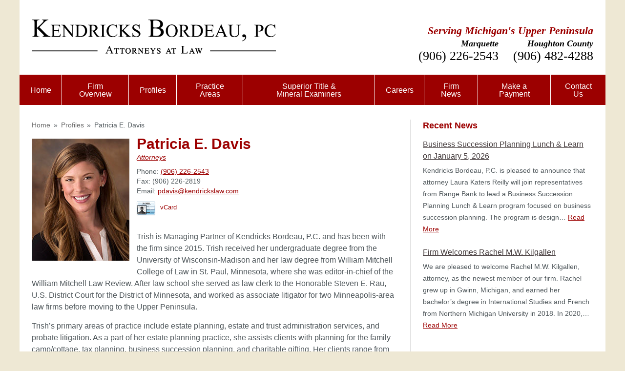

--- FILE ---
content_type: text/html; charset=UTF-8
request_url: https://www.kendrickslaw.com/attorneys/patricia-e-davis/
body_size: 11292
content:


<!DOCTYPE html>
<!--[if IE 8 ]>    <html lang="en-US" class="no-js no-touch ie8"> <![endif]-->
<!--[if (gte IE 9)|(gt IEMobile 7)|!(IEMobile)|!(IE)]><!--><html lang="en-US" class="no-js no-touch"><!--<![endif]-->
	<head>
		<meta name="themodernfirm-framework-version" content="2.5.0.5" />
		<meta http-equiv="Content-Type" content="text/html; charset=utf-8" />
		<meta charset="UTF-8" />
<!--         <meta name="viewport" content="width=device-width, initial-scale=1, maximum-scale=1.0, user-scalable=no" /> -->
		<meta name="viewport" content="width=device-width, initial-scale=1">
		<link rel="profile" href="https://gmpg.org/xfn/11" />	
		<title>Patricia E. Davis - Kendricks Bordeau, P.C.</title>		<link rel="shortcut icon" href="https://www.kendrickslaw.com/wp-content/uploads/sites/202/2015/05/favicon.ico" /><meta name='robots' content='index, follow, max-image-preview:large, max-snippet:-1, max-video-preview:-1' />
	<style>img:is([sizes="auto" i], [sizes^="auto," i]) { contain-intrinsic-size: 3000px 1500px }</style>
	
            <script data-no-defer="1" data-ezscrex="false" data-cfasync="false" data-pagespeed-no-defer data-cookieconsent="ignore">
                var ctPublicFunctions = {"_ajax_nonce":"ae08c21593","_rest_nonce":"0493ae86a2","_ajax_url":"\/wp-admin\/admin-ajax.php","_rest_url":"https:\/\/www.kendrickslaw.com\/wp-json\/","data__cookies_type":"none","data__ajax_type":"rest","data__bot_detector_enabled":1,"data__frontend_data_log_enabled":1,"cookiePrefix":"","wprocket_detected":false,"host_url":"www.kendrickslaw.com","text__ee_click_to_select":"Click to select the whole data","text__ee_original_email":"The complete one is","text__ee_got_it":"Got it","text__ee_blocked":"Blocked","text__ee_cannot_connect":"Cannot connect","text__ee_cannot_decode":"Can not decode email. Unknown reason","text__ee_email_decoder":"CleanTalk email decoder","text__ee_wait_for_decoding":"The magic is on the way!","text__ee_decoding_process":"Please wait a few seconds while we decode the contact data."}
            </script>
        
            <script data-no-defer="1" data-ezscrex="false" data-cfasync="false" data-pagespeed-no-defer data-cookieconsent="ignore">
                var ctPublic = {"_ajax_nonce":"ae08c21593","settings__forms__check_internal":0,"settings__forms__check_external":0,"settings__forms__force_protection":0,"settings__forms__search_test":1,"settings__forms__wc_add_to_cart":0,"settings__data__bot_detector_enabled":1,"settings__sfw__anti_crawler":0,"blog_home":"https:\/\/www.kendrickslaw.com\/","pixel__setting":"3","pixel__enabled":false,"pixel__url":"https:\/\/moderate2-v4.cleantalk.org\/pixel\/660f1d456cc64f882c5e341c73c1f882.gif","data__email_check_before_post":1,"data__email_check_exist_post":1,"data__cookies_type":"none","data__key_is_ok":false,"data__visible_fields_required":true,"wl_brandname":"Anti-Spam by CleanTalk","wl_brandname_short":"CleanTalk","ct_checkjs_key":1690287039,"emailEncoderPassKey":"84e0945c9d63b41e1b0e54f8060c1dcb","bot_detector_forms_excluded":"W10=","advancedCacheExists":false,"varnishCacheExists":false,"wc_ajax_add_to_cart":false,"theRealPerson":{"phrases":{"trpHeading":"The Real Person Badge!","trpContent1":"The commenter acts as a real person and verified as not a bot.","trpContent2":" Anti-Spam by CleanTalk","trpContentLearnMore":"Learn more"},"trpContentLink":"https:\/\/cleantalk.org\/help\/the-real-person?utm_id=&amp;utm_term=&amp;utm_source=admin_side&amp;utm_medium=trp_badge&amp;utm_content=trp_badge_link_click&amp;utm_campaign=apbct_links","imgPersonUrl":"https:\/\/www.kendrickslaw.com\/wp-content\/plugins\/cleantalk-spam-protect\/css\/images\/real_user.svg","imgShieldUrl":"https:\/\/www.kendrickslaw.com\/wp-content\/plugins\/cleantalk-spam-protect\/css\/images\/shield.svg"}}
            </script>
        
	<!-- This site is optimized with the Yoast SEO plugin v26.6 - https://yoast.com/wordpress/plugins/seo/ -->
	<link rel="canonical" href="https://www.kendrickslaw.com/attorneys/patricia-e-davis/" />
	<meta name="twitter:label1" content="Est. reading time" />
	<meta name="twitter:data1" content="2 minutes" />
	<script type="application/ld+json" class="yoast-schema-graph">{"@context":"https://schema.org","@graph":[{"@type":"WebPage","@id":"https://www.kendrickslaw.com/attorneys/patricia-e-davis/","url":"https://www.kendrickslaw.com/attorneys/patricia-e-davis/","name":"Patricia E. Davis - Kendricks Bordeau, P.C.","isPartOf":{"@id":"https://www.kendrickslaw.com/#website"},"datePublished":"2015-06-10T18:09:11+00:00","dateModified":"2024-10-07T12:28:35+00:00","breadcrumb":{"@id":"https://www.kendrickslaw.com/attorneys/patricia-e-davis/#breadcrumb"},"inLanguage":"en-US","potentialAction":[{"@type":"ReadAction","target":["https://www.kendrickslaw.com/attorneys/patricia-e-davis/"]}]},{"@type":"BreadcrumbList","@id":"https://www.kendrickslaw.com/attorneys/patricia-e-davis/#breadcrumb","itemListElement":[{"@type":"ListItem","position":1,"name":"Home","item":"https://www.kendrickslaw.com/"},{"@type":"ListItem","position":2,"name":"Attorneys","item":"https://www.kendrickslaw.com/attorneys/"},{"@type":"ListItem","position":3,"name":"Patricia E. Davis"}]},{"@type":"WebSite","@id":"https://www.kendrickslaw.com/#website","url":"https://www.kendrickslaw.com/","name":"Kendricks Bordeau, P.C.","description":"Unmatched experience, knowledge and reputation, right here in the U.P.","potentialAction":[{"@type":"SearchAction","target":{"@type":"EntryPoint","urlTemplate":"https://www.kendrickslaw.com/?s={search_term_string}"},"query-input":{"@type":"PropertyValueSpecification","valueRequired":true,"valueName":"search_term_string"}}],"inLanguage":"en-US"}]}</script>
	<!-- / Yoast SEO plugin. -->


<link rel='dns-prefetch' href='//fd.cleantalk.org' />
<link rel='dns-prefetch' href='//fonts.googleapis.com' />
<link rel='dns-prefetch' href='//use.fontawesome.com' />
<script type="text/javascript">
/* <![CDATA[ */
window._wpemojiSettings = {"baseUrl":"https:\/\/s.w.org\/images\/core\/emoji\/16.0.1\/72x72\/","ext":".png","svgUrl":"https:\/\/s.w.org\/images\/core\/emoji\/16.0.1\/svg\/","svgExt":".svg","source":{"concatemoji":"https:\/\/www.kendrickslaw.com\/wp-includes\/js\/wp-emoji-release.min.js?ver=d5df1ed6dcf13a1b43a1ae423a38ac28"}};
/*! This file is auto-generated */
!function(s,n){var o,i,e;function c(e){try{var t={supportTests:e,timestamp:(new Date).valueOf()};sessionStorage.setItem(o,JSON.stringify(t))}catch(e){}}function p(e,t,n){e.clearRect(0,0,e.canvas.width,e.canvas.height),e.fillText(t,0,0);var t=new Uint32Array(e.getImageData(0,0,e.canvas.width,e.canvas.height).data),a=(e.clearRect(0,0,e.canvas.width,e.canvas.height),e.fillText(n,0,0),new Uint32Array(e.getImageData(0,0,e.canvas.width,e.canvas.height).data));return t.every(function(e,t){return e===a[t]})}function u(e,t){e.clearRect(0,0,e.canvas.width,e.canvas.height),e.fillText(t,0,0);for(var n=e.getImageData(16,16,1,1),a=0;a<n.data.length;a++)if(0!==n.data[a])return!1;return!0}function f(e,t,n,a){switch(t){case"flag":return n(e,"\ud83c\udff3\ufe0f\u200d\u26a7\ufe0f","\ud83c\udff3\ufe0f\u200b\u26a7\ufe0f")?!1:!n(e,"\ud83c\udde8\ud83c\uddf6","\ud83c\udde8\u200b\ud83c\uddf6")&&!n(e,"\ud83c\udff4\udb40\udc67\udb40\udc62\udb40\udc65\udb40\udc6e\udb40\udc67\udb40\udc7f","\ud83c\udff4\u200b\udb40\udc67\u200b\udb40\udc62\u200b\udb40\udc65\u200b\udb40\udc6e\u200b\udb40\udc67\u200b\udb40\udc7f");case"emoji":return!a(e,"\ud83e\udedf")}return!1}function g(e,t,n,a){var r="undefined"!=typeof WorkerGlobalScope&&self instanceof WorkerGlobalScope?new OffscreenCanvas(300,150):s.createElement("canvas"),o=r.getContext("2d",{willReadFrequently:!0}),i=(o.textBaseline="top",o.font="600 32px Arial",{});return e.forEach(function(e){i[e]=t(o,e,n,a)}),i}function t(e){var t=s.createElement("script");t.src=e,t.defer=!0,s.head.appendChild(t)}"undefined"!=typeof Promise&&(o="wpEmojiSettingsSupports",i=["flag","emoji"],n.supports={everything:!0,everythingExceptFlag:!0},e=new Promise(function(e){s.addEventListener("DOMContentLoaded",e,{once:!0})}),new Promise(function(t){var n=function(){try{var e=JSON.parse(sessionStorage.getItem(o));if("object"==typeof e&&"number"==typeof e.timestamp&&(new Date).valueOf()<e.timestamp+604800&&"object"==typeof e.supportTests)return e.supportTests}catch(e){}return null}();if(!n){if("undefined"!=typeof Worker&&"undefined"!=typeof OffscreenCanvas&&"undefined"!=typeof URL&&URL.createObjectURL&&"undefined"!=typeof Blob)try{var e="postMessage("+g.toString()+"("+[JSON.stringify(i),f.toString(),p.toString(),u.toString()].join(",")+"));",a=new Blob([e],{type:"text/javascript"}),r=new Worker(URL.createObjectURL(a),{name:"wpTestEmojiSupports"});return void(r.onmessage=function(e){c(n=e.data),r.terminate(),t(n)})}catch(e){}c(n=g(i,f,p,u))}t(n)}).then(function(e){for(var t in e)n.supports[t]=e[t],n.supports.everything=n.supports.everything&&n.supports[t],"flag"!==t&&(n.supports.everythingExceptFlag=n.supports.everythingExceptFlag&&n.supports[t]);n.supports.everythingExceptFlag=n.supports.everythingExceptFlag&&!n.supports.flag,n.DOMReady=!1,n.readyCallback=function(){n.DOMReady=!0}}).then(function(){return e}).then(function(){var e;n.supports.everything||(n.readyCallback(),(e=n.source||{}).concatemoji?t(e.concatemoji):e.wpemoji&&e.twemoji&&(t(e.twemoji),t(e.wpemoji)))}))}((window,document),window._wpemojiSettings);
/* ]]> */
</script>
<link rel='stylesheet' id='google-material-icons-css' href='https://fonts.googleapis.com/icon?family=Material+Icons' type='text/css' media='all' />
<link rel='stylesheet' id='fontawesome-css' href='https://use.fontawesome.com/releases/v5.9.0/css/all.css' type='text/css' media='all' />
<link rel='stylesheet' id='google-font-lora-css' href='https://fonts.googleapis.com/css?family=Lora:400,700,400italic' type='text/css' media='screen' />
<link rel='stylesheet' id='google-font-garamond-css' href='https://fonts.googleapis.com/css?family=EB+Garamond' type='text/css' media='screen' />
<link rel='stylesheet' id='google-font-crimson-css' href='https://fonts.googleapis.com/css?family=Crimson+Text:600italic' type='text/css' media='screen' />
<link rel='stylesheet' id='tmf-scaffolding-css' href='https://www.kendrickslaw.com/wp-content/themes/themodernfirm-framework/assets/css/scaffolding.css' type='text/css' media='screen' />
<link rel='stylesheet' id='tmf-framework-css' href='https://www.kendrickslaw.com/wp-content/themes/themodernfirm-framework/assets/css/framework.css' type='text/css' media='screen' />
<link rel='stylesheet' id='tmf-posts-css' href='https://www.kendrickslaw.com/wp-content/themes/themodernfirm-framework/assets/css/posts.css' type='text/css' media='screen' />
<link rel='stylesheet' id='tmf-print-css' href='https://www.kendrickslaw.com/wp-content/themes/themodernfirm-framework/assets/css/print.css' type='text/css' media='print' />
<link rel='stylesheet' id='tmf-structural-css' href='https://www.kendrickslaw.com/wp-content/themes/mod-premium/kendricks/assets/css/structural.css' type='text/css' media='screen' />
<link rel='stylesheet' id='tmf-child-posts-css' href='https://www.kendrickslaw.com/wp-content/themes/mod-premium/kendricks/assets/css/posts.css' type='text/css' media='screen' />
<link rel='stylesheet' id='tmf-editor-content-css' href='https://www.kendrickslaw.com/wp-content/themes/mod-premium/kendricks/assets/css/editor-content.css' type='text/css' media='screen' />
<link rel='stylesheet' id='tmf-child-print-css' href='https://www.kendrickslaw.com/wp-content/themes/mod-premium/kendricks/assets/css/print.css' type='text/css' media='print' />
<style id='wp-emoji-styles-inline-css' type='text/css'>

	img.wp-smiley, img.emoji {
		display: inline !important;
		border: none !important;
		box-shadow: none !important;
		height: 1em !important;
		width: 1em !important;
		margin: 0 0.07em !important;
		vertical-align: -0.1em !important;
		background: none !important;
		padding: 0 !important;
	}
</style>
<style id='classic-theme-styles-inline-css' type='text/css'>
/*! This file is auto-generated */
.wp-block-button__link{color:#fff;background-color:#32373c;border-radius:9999px;box-shadow:none;text-decoration:none;padding:calc(.667em + 2px) calc(1.333em + 2px);font-size:1.125em}.wp-block-file__button{background:#32373c;color:#fff;text-decoration:none}
</style>
<link rel='stylesheet' id='wp-components-css' href='https://www.kendrickslaw.com/wp-includes/css/dist/components/style.min.css?ver=d5df1ed6dcf13a1b43a1ae423a38ac28' type='text/css' media='all' />
<link rel='stylesheet' id='wp-preferences-css' href='https://www.kendrickslaw.com/wp-includes/css/dist/preferences/style.min.css?ver=d5df1ed6dcf13a1b43a1ae423a38ac28' type='text/css' media='all' />
<link rel='stylesheet' id='wp-block-editor-css' href='https://www.kendrickslaw.com/wp-includes/css/dist/block-editor/style.min.css?ver=d5df1ed6dcf13a1b43a1ae423a38ac28' type='text/css' media='all' />
<link rel='stylesheet' id='popup-maker-block-library-style-css' href='https://www.kendrickslaw.com/wp-content/plugins/popup-maker/dist/packages/block-library-style.css?ver=dbea705cfafe089d65f1' type='text/css' media='all' />
<link rel='stylesheet' id='me-spr-block-styles-css' href='https://www.kendrickslaw.com/wp-content/plugins/simple-post-redirect//css/block-styles.min.css?ver=d5df1ed6dcf13a1b43a1ae423a38ac28' type='text/css' media='all' />
<link rel='stylesheet' id='cleantalk-public-css-css' href='https://www.kendrickslaw.com/wp-content/plugins/cleantalk-spam-protect/css/cleantalk-public.min.css?ver=6.70.1_1766216503' type='text/css' media='all' />
<link rel='stylesheet' id='cleantalk-email-decoder-css-css' href='https://www.kendrickslaw.com/wp-content/plugins/cleantalk-spam-protect/css/cleantalk-email-decoder.min.css?ver=6.70.1_1766216503' type='text/css' media='all' />
<link rel='stylesheet' id='cleantalk-trp-css-css' href='https://www.kendrickslaw.com/wp-content/plugins/cleantalk-spam-protect/css/cleantalk-trp.min.css?ver=6.70.1_1766216503' type='text/css' media='all' />
<link rel='stylesheet' id='myCustomStyles-css' href='https://www.kendrickslaw.com/wp-content/plugins/tinymce-formats/editor-styles.css?ver=d5df1ed6dcf13a1b43a1ae423a38ac28' type='text/css' media='all' />
<link rel='stylesheet' id='popup-maker-site-css' href='//www.kendrickslaw.com/wp-content/uploads/sites/202/pum/pum-site-styles-202.css?generated=1757712438&#038;ver=1.21.5' type='text/css' media='all' />
<script type="text/javascript" src="https://www.kendrickslaw.com/wp-includes/js/jquery/jquery.min.js?ver=3.7.1" id="jquery-core-js"></script>
<script type="text/javascript" src="https://www.kendrickslaw.com/wp-includes/js/jquery/jquery-migrate.min.js?ver=3.4.1" id="jquery-migrate-js"></script>
<script type="text/javascript" src="https://www.kendrickslaw.com/wp-content/themes/themodernfirm-framework/assets/js/core.js?ver=d5df1ed6dcf13a1b43a1ae423a38ac28" id="tmf-core-js"></script>
<script type="text/javascript" src="https://www.kendrickslaw.com/wp-content/plugins/cleantalk-spam-protect/js/apbct-public-bundle.min.js?ver=6.70.1_1766216503" id="apbct-public-bundle.min-js-js"></script>
<script type="text/javascript" src="https://fd.cleantalk.org/ct-bot-detector-wrapper.js?ver=6.70.1" id="ct_bot_detector-js" defer="defer" data-wp-strategy="defer"></script>
<link rel="https://api.w.org/" href="https://www.kendrickslaw.com/wp-json/" /><link rel="EditURI" type="application/rsd+xml" title="RSD" href="https://www.kendrickslaw.com/xmlrpc.php?rsd" />
<link rel="alternate" title="oEmbed (JSON)" type="application/json+oembed" href="https://www.kendrickslaw.com/wp-json/oembed/1.0/embed?url=https%3A%2F%2Fwww.kendrickslaw.com%2Fattorneys%2Fpatricia-e-davis%2F" />
<link rel="alternate" title="oEmbed (XML)" type="text/xml+oembed" href="https://www.kendrickslaw.com/wp-json/oembed/1.0/embed?url=https%3A%2F%2Fwww.kendrickslaw.com%2Fattorneys%2Fpatricia-e-davis%2F&#038;format=xml" />
<style type="text/css" id="tmf-inline-styles-header"> #mobile-nav{ background-color: rgba(0, 0, 0, 1 ); } </style> 
		<! – Code snippet to speed up Google Fonts – > 
		<link rel="preconnect" href="https://fonts.googleapis.com">
		<link rel="preconnect" href="https://fonts.gstatic.com" crossorigin>
		<! – End of code snippet for Google Fonts – > 
    			<script>
				jQuery(function(){TMF.start_services(['feature_detection', 'navigation', 'accordion', 'map_adjust', 'video_support', 'obfuscate_email']);});
			</script>
		<!-- google analytics -->
	<script type="text/javascript">
		(function(i,s,o,g,r,a,m){i['GoogleAnalyticsObject']=r;i[r]=i[r]||function(){
			(i[r].q=i[r].q||[]).push(arguments)},i[r].l=1*new Date();a=s.createElement(o),
			m=s.getElementsByTagName(o)[0];a.async=1;a.src=g;m.parentNode.insertBefore(a,m)
		})(window,document,'script','//www.google-analytics.com/analytics.js','ga');

		ga('create', 'UA-63436370-1');
		ga('require', 'displayfeatures');
		ga('send', 'pageview');
	</script>
<a href="#body-wrapper" class="screen-reader-shortcut">Skip to main content</a><a href="#primary-nav-wrapper" class="screen-reader-shortcut">Skip to navigation</a><div id="top"></div>	</head>

	<body data-rsssl=1 class="wp-singular attorney-template-default single single-attorney postid-270 wp-theme-themodernfirm-framework wp-child-theme-mod-premiumkendricks">
		
	<div id="print-header">
	
	
	<img id="print-logo" class="logo" src="" alt="Kendricks Bordeau, P.C." />
</div>					<div id="header-wrapper" class="section-wrapper">
				<div id="header-container" class="section-container">
					<div id="header" class="section">
		
				<div id="header-row"  class="row collapse-750 ">
		
				<div id="header-cell-1"  class="cell span-14">
			<div class="inner">
									<a href="https://www.kendrickslaw.com/">
	<img id="site-logo" class="logo" src="https://www.kendrickslaw.com/wp-content/uploads/sites/202/2023/01/header-logo.png" alt="Kendricks Bordeau, P.C."/>
</a>			
		</div></div>		<div id="header-cell-2"  class="cell span-10" role="complementary">
			<div class="inner">
					<div class="tmf-module-area tmf-single-module-area tmf-module-area-header">			<div class="tmf-module tmf-module-17 tmf-module-site-header---upper-right">
								<div class="tmf-module-content editor-content">
					<table id="header-offices-info"> <tbody> <tr> <td id="header-serving-peninsula" colspan="2">Serving Michigan's Upper Peninsula</td> </tr> <tr> <td id="header-office">Marquette</td> <td id="header-office">Houghton County</td> </tr> <tr> <td id="header-phone">(906) 226-2543</td> <td id="header-phone">(906) 482-4288</td> </tr> </tbody> </table> <p> </p>				</div>
			</div>
		</div>	</div></div></div>	

				</div>
			</div>
		</div>
				
				<div id="primary-nav-wrapper" class="section-wrapper">
				<div id="primary-nav-container" class="section-container">
					<div id="primary-nav" class="section" role="navigation">
		
		<div class="menu-bar">Menu</div>

		<ul id="primary-nav-menu" class="menu"><li id="menu-item-5" class="menu-item menu-item-type-post_type menu-item-object-page menu-item-home first menu-item-5"><a href="https://www.kendrickslaw.com/">Home</a></li>
<li id="menu-item-145" class="menu-item menu-item-type-post_type menu-item-object-page menu-item-145"><a href="https://www.kendrickslaw.com/firm-overview/">Firm Overview</a></li>
<li id="menu-item-147" class="menu-item menu-item-type-post_type menu-item-object-page menu-item-has-children menu-item-147"><a href="https://www.kendrickslaw.com/profiles/">Profiles</a>
<div class="wrap"><ul class="sub-menu">
	<li id="menu-item-237" class="menu-item menu-item-type-taxonomy menu-item-object-attorney-titles current-attorney-ancestor current-menu-parent current-attorney-parent first menu-item-237"><a href="https://www.kendrickslaw.com/attorney-titles/attorneys/">Attorneys</a></li>
	<li id="menu-item-235" class="menu-item menu-item-type-taxonomy menu-item-object-attorney-titles menu-item-235"><a href="https://www.kendrickslaw.com/attorney-titles/of-counsel/">Of Counsel</a></li>
	<li id="menu-item-635" class="menu-item menu-item-type-taxonomy menu-item-object-attorney-titles menu-item-635"><a href="https://www.kendrickslaw.com/attorney-titles/emeritus-retired/">Emeritus – Retired</a></li>
	<li id="menu-item-173" class="menu-item menu-item-type-custom menu-item-object-custom last menu-item-173"><a href="https://www.kendrickslaw.com/staff/">Staff</a></li>
</ul></div>
</li>
<li id="menu-item-148" class="menu-item menu-item-type-custom menu-item-object-custom menu-item-has-children menu-item-148"><a href="/practice-areas/">Practice Areas</a>
<div class="wrap"><ul class="sub-menu">
	<li id="menu-item-203" class="menu-item menu-item-type-post_type menu-item-object-practice-area first menu-item-203"><a href="https://www.kendrickslaw.com/practice-areas/corporate-business-law/">Corporate and Business Law</a></li>
	<li id="menu-item-204" class="menu-item menu-item-type-post_type menu-item-object-practice-area menu-item-204"><a href="https://www.kendrickslaw.com/practice-areas/criminal-defense/">Criminal Defense</a></li>
	<li id="menu-item-205" class="menu-item menu-item-type-post_type menu-item-object-practice-area menu-item-205"><a href="https://www.kendrickslaw.com/practice-areas/elder-law/">Elder Law</a></li>
	<li id="menu-item-206" class="menu-item menu-item-type-post_type menu-item-object-practice-area menu-item-206"><a href="https://www.kendrickslaw.com/practice-areas/estate-tax-planning/">Estate and Tax Planning</a></li>
	<li id="menu-item-207" class="menu-item menu-item-type-post_type menu-item-object-practice-area menu-item-207"><a href="https://www.kendrickslaw.com/practice-areas/family-law/">Family Law</a></li>
	<li id="menu-item-208" class="menu-item menu-item-type-post_type menu-item-object-practice-area menu-item-208"><a href="https://www.kendrickslaw.com/practice-areas/general-civil-litigation/">General Civil Litigation</a></li>
	<li id="menu-item-209" class="menu-item menu-item-type-post_type menu-item-object-practice-area menu-item-209"><a href="https://www.kendrickslaw.com/practice-areas/health-nonprofit-law/">Health and Nonprofit Law</a></li>
	<li id="menu-item-210" class="menu-item menu-item-type-post_type menu-item-object-practice-area menu-item-210"><a href="https://www.kendrickslaw.com/practice-areas/labor-employment/">Labor and Employment</a></li>
	<li id="menu-item-211" class="menu-item menu-item-type-post_type menu-item-object-practice-area menu-item-211"><a href="https://www.kendrickslaw.com/practice-areas/probate/">Probate</a></li>
	<li id="menu-item-212" class="menu-item menu-item-type-post_type menu-item-object-practice-area menu-item-212"><a href="https://www.kendrickslaw.com/practice-areas/public-sector-school-law/">Public Sector and School Law</a></li>
	<li id="menu-item-213" class="menu-item menu-item-type-post_type menu-item-object-practice-area last menu-item-213"><a href="https://www.kendrickslaw.com/practice-areas/real-estate/">Real Estate</a></li>
</ul></div>
</li>
<li id="menu-item-149" class="menu-item menu-item-type-post_type menu-item-object-page menu-item-149"><a href="https://www.kendrickslaw.com/superior-title-mineral-examiners/">Superior Title &#038; Mineral Examiners</a></li>
<li id="menu-item-595" class="menu-item menu-item-type-post_type menu-item-object-page menu-item-595"><a href="https://www.kendrickslaw.com/career/">Careers</a></li>
<li id="menu-item-153" class="menu-item menu-item-type-post_type menu-item-object-page current_page_parent menu-item-153"><a href="https://www.kendrickslaw.com/firm-news/">Firm News</a></li>
<li id="menu-item-473" class="menu-item menu-item-type-post_type menu-item-object-page menu-item-473"><a href="https://www.kendrickslaw.com/make-a-payment/">Make a Payment</a></li>
<li id="menu-item-154" class="menu-item menu-item-type-custom menu-item-object-custom last menu-item-154"><a href="/contact-us/">Contact Us</a></li>
</ul>
					</div>
			</div>
		</div>
		
	

				<div id="body-wrapper" class="section-wrapper" role="main">
				<div id="body-container" class="section-container">
					<div id="body" class="section">
		
					<div id="body-row"  class="row collapse-850 ">
		
					<div id="body-cell-1"  class="cell span-16">
			<div class="inner">
		
									
					<div id="breadcrumbs" itemscope itemtype="https://schema.org/BreadcrumbList"><span itemprop="itemListElement" itemscope itemtype="https://schema.org/ListItem" class="s"><a href="https://www.kendrickslaw.com/" itemprop="item"><span itemprop="name">Home</span></a><meta itemprop="position" content="1" /></span><span class="delimiter"> » </span><span itemprop="itemListElement" itemscope itemtype="https://schema.org/ListItem" class="s"><a href="https://www.kendrickslaw.com/attorneys/" itemprop="item"><span itemprop="name">Profiles</span></a><meta itemprop="position" content="2" /></span><span class="delimiter"> » </span><span itemprop="itemListElement" itemscope itemtype="https://schema.org/ListItem" class="s"><span class="current" itemprop="name">Patricia E. Davis</span><meta itemprop="position" content="3" /></span></div>
					<div class="tmf-post tmf-post-270 attorney large first-post last-post">
	
			<img class="primary" src="https://www.kendrickslaw.com/wp-content/uploads/sites/202/primary-images/276-270.jpg" alt="Patricia E. Davis's Profile Image" />
	
			<h1 id="page-title">
			Patricia E. Davis		</h1>
	
	<div class="tmf-taxonomy-list attorney-titles"><a href="https://www.kendrickslaw.com/attorney-titles/attorneys/" class="tmf-taxonomy tmf-taxonomy-12 tmf-taxonomy-attorneys" title="Click for more Attorneys information">Attorneys</a></div>
			<div class="contact-information">
			
							<div class="phone phone-1">
					<span class="label">Phone: </span>
											<span class="value">
							<a href="tel:(906) 226-2543">(906) 226-2543</a>
						</span>
									</div>
			
			
							<div class="fax">
					<span class="label">Fax: </span>
					<span class="value">(906) 226-2819</span>
				</div>
			
							<div class="email">
					<span class="label">Email: </span>
					<a class="tmf-email value" href="#" title="Email" data-front="pdavis" data-back="kendrickslaw.com"></a>				</div>
			
		</div>		
	
	<div class="icon-container">
		
		
		<div class="vcard-resume-container">
			
			<a href="https://www.kendrickslaw.com/attorneys/patricia-e-davis/?vcard=true" class="icon vcard" title="Download Patricia E. Davis's vCard">
				<span class="value"></span>
				<span class="label">vCard</span>
			</a>

					</div>
	</div>

	<div id="page-content" class="editor-content">
				<p>Trish is Managing Partner of Kendricks Bordeau, P.C. and has been with the firm since 2015. Trish received her undergraduate degree from the University of Wisconsin-Madison and her law degree from William Mitchell College of Law in St. Paul, Minnesota, where she was editor-in-chief of the William Mitchell Law Review. After law school she served as law clerk to the Honorable Steven E. Rau, U.S. District Court for the District of Minnesota, and worked as associate litigator for two Minneapolis-area law firms before moving to the Upper Peninsula.</p> <p>Trish’s primary areas of practice include estate planning, estate and trust administration services, and probate litigation. As a part of her estate planning practice, she assists clients with planning for the family camp/cottage, tax planning, business succession planning, and charitable gifting. Her clients range from single, young professionals just starting out to well-established business owners looking to ensure the smooth succession of their life’s work and legacy. In addition, Trish provides a wide range of services to aid clients during the difficult times following the death or disability of a loved one. She assists clients with administration of the relevant will or trust documents to navigate the changing laws, family dynamics, and fiduciary obligations owed, and in seeking guidance from the Court when needed.</p> <h3>Education</h3> <ul> <li>William Mitchell College of Law, J.D., 2011;</li> <li>University of Wisconsin-Madison, B.A., 2007.</li> </ul> <h3>Admitted</h3> <ul> <li>2015, Michigan;</li> <li>2012, U.S. District Court, District of Minnesota;</li> <li>2011, Minnesota;</li> <li>2011, Wisconsin</li> </ul> <h3>Professional Affiliations </h3> <ul> <li>State Bar of Michigan Probate and Estate Planning Section, Council Member (2024– present);</li> <li>State Bar of Michigan Probate and Estate Planning Section, Court Forms and Rules Committee (Chair), Real Property Committee, and Amicus Curiae Committee;</li> <li>Marquette County Bar Association.</li> </ul> <h3>Biography</h3> <ul> <li>Certified ICLE Probate and Estate Planning lawyer;</li> <li>Editor-in-Chief, <em>William Mitchell Law Review</em>, (2010–2011);</li> <li>Articles Editor, ABA The Business Lawyer (2009–2010).</li> </ul> <h3>Community Involvement </h3> <ul> <li>Community Foundation of Marquette County (Member, Board of Trustees; 2017–present);</li> <li>Marquette County Ambassadors (Ambassador; 2018–present);</li> <li>Economic Club of Marquette County (Member, Board of Directors; 2016–2023).</li> </ul>	</div>

	
<div class="social-buttons">
	
		
	
	
	
	
</div>
</div>					
				
			</div></div>		<div id="body-cell-2"  class="cell span-8" role="complementary">
			<div class="inner">
						
								<div class="tmf-module-area tmf-multi-module-area tmf-module-area-page-sidebar">			<div class="tmf-module tmf-module-160 tmf-module-recent-news">
									<h3 class="tmf-module-title">
						
							Recent News
											</h3>
								<div class="tmf-module-content editor-content">
					<p><div class="tmf-post-list small"><div class="tmf-post tmf-post-724 post small first-post"> <div class="title "> <a href="https://www.kendrickslaw.com/uncategorized/2025/12/30/business-succession-planning-lunch-learn-on-january-5-2026/" title="Read more about Business Succession Plann…"> Business Succession Planning Lunch &amp; Learn on January 5, 2026 </a> </div> <div class="excerpt"> Kendricks Bordeau, P.C. is pleased to announce that attorney Laura Katers Reilly will join representatives from Range Bank to lead a Business Succession Planning Lunch &amp; Learn program focused on business succession planning. The program is design… <a href="https://www.kendrickslaw.com/uncategorized/2025/12/30/business-succession-planning-lunch-learn-on-january-5-2026/" class="read-more" title="Read more about Business Succession Plann…"> Read More </a> </div> </div><div class="tmf-post tmf-post-712 post small last-post"> <div class="title "> <a href="https://www.kendrickslaw.com/firm-news/2025/09/10/firm-welcomes-rachel-m-w-kilgallen/" title="Read more about Firm Welcomes Rachel M.W.…"> Firm Welcomes Rachel M.W. Kilgallen </a> </div> <div class="excerpt"> We are pleased to welcome Rachel M.W. Kilgallen, attorney, as the newest member of our firm. Rachel grew up in Gwinn, Michigan, and earned her bachelor’s degree in International Studies and French from Northern Michigan University in 2018. In 2020,… <a href="https://www.kendrickslaw.com/firm-news/2025/09/10/firm-welcomes-rachel-m-w-kilgallen/" class="read-more" title="Read more about Firm Welcomes Rachel M.W.…"> Read More </a> </div> </div></div></p>				</div>
			</div>
					<div class="tmf-module tmf-module-170 tmf-module-contact-us">
									<h3 class="tmf-module-title">
						
							Contact Us
											</h3>
								<div class="tmf-module-content editor-content">
					<p><div id="wufoo-z108hntj0pmzv0w" class="tmf-shortcode form"> <div class="form-placeholder">Fill out our <a href="https://websitecontact.wufoo.com/forms/z108hntj0pmzv0w">online form</a></div> </div> <script type="text/javascript"> var $formhash;(function(d, t) { var s = d.createElement(t), options = { userName : 'websitecontact', formHash : 'z108hntj0pmzv0w', autoResize : true, height : '500', async : true, header : 'hide', defaultValues : '', ssl : true, host : 'wufoo.com' }; s.src = ('https:' == d.location.protocol ? 'https://' : 'https://') + 'secure.wufoo.com/scripts/embed/form.js'; s.onload = s.onreadystatechange = function() { var rs = this.readyState; if (rs) if (rs != 'complete') if (rs != 'loaded') return; try { $formhash = new WufooForm();$formhash.initialize(options);$formhash.display(); } catch (e) {}}; var scr = d.getElementsByTagName(t)[0], par = scr.parentNode; par.insertBefore(s, scr); })(document, 'script'); </script></p>				</div>
			</div>
		</div>
		</div></div></div>	

					</div>
			</div>
		</div>
		
	
					<div id="footer-wrapper" class="section-wrapper">
				<div id="footer-container" class="section-container">
					<div id="footer" class="section">
		
				<div id="footer-row"  class="row collapse-850 ">
		
				<div id="footer-cell-1"  class="cell span-24">
			<div class="inner">
					<div class="tmf-module-area tmf-single-module-area tmf-module-area-footer-1">			<div class="tmf-module tmf-module-7 tmf-module-copyright-&-disclaimer">
								<div class="tmf-module-content editor-content">
					<p style="text-align: center;"><span class="tmf-shortcode copyright">© 2025 Kendricks Bordeau, P.C.</span><br /><a title="Disclaimer" href="https://www.kendrickslaw.com/disclaimer/">View Our Disclaimer</a><br /><a title="Law Firm Website Design" href="https://www.themodernfirm.com" target="_blank">Law Firm Website Design by The Modern Firm</a></p>				</div>
			</div>
		</div>
	</div></div></div>
				</div>
			</div>
		</div>
				<div id="print-footer">
	
	
	<div class="print-copyright">
		Copyright © 2025 
		Kendricks Bordeau, P.C.	</div>

</div>
		<style></style><style>#call-to-action {background: #c2c7cb !important;}#call-to-action {color: #FFFFFF !important;}#call-to-action a{color: #0087e2 !important;}</style><img alt="Cleantalk Pixel" title="Cleantalk Pixel" id="apbct_pixel" style="display: none;" src="https://moderate2-v4.cleantalk.org/pixel/660f1d456cc64f882c5e341c73c1f882.gif"><script type="speculationrules">
{"prefetch":[{"source":"document","where":{"and":[{"href_matches":"\/*"},{"not":{"href_matches":["\/wp-*.php","\/wp-admin\/*","\/wp-content\/uploads\/sites\/202\/*","\/wp-content\/*","\/wp-content\/plugins\/*","\/wp-content\/themes\/mod-premium\/kendricks\/*","\/wp-content\/themes\/themodernfirm-framework\/*","\/*\\?(.+)"]}},{"not":{"selector_matches":"a[rel~=\"nofollow\"]"}},{"not":{"selector_matches":".no-prefetch, .no-prefetch a"}}]},"eagerness":"conservative"}]}
</script>
<div 
	id="pum-507" 
	role="dialog" 
	aria-modal="false"
	aria-labelledby="pum_popup_title_507"
	class="pum pum-overlay pum-theme-506 pum-theme-cv-notice-theme-black-tmf popmake-overlay click_open" 
	data-popmake="{&quot;id&quot;:507,&quot;slug&quot;:&quot;cv-notice-bulk-import&quot;,&quot;theme_id&quot;:506,&quot;cookies&quot;:[{&quot;event&quot;:&quot;on_popup_close&quot;,&quot;settings&quot;:{&quot;name&quot;:&quot;pum-786&quot;,&quot;key&quot;:&quot;&quot;,&quot;session&quot;:true,&quot;time&quot;:&quot;20 minutes&quot;,&quot;path&quot;:true}}],&quot;triggers&quot;:[{&quot;type&quot;:&quot;click_open&quot;,&quot;settings&quot;:{&quot;extra_selectors&quot;:&quot;&quot;,&quot;cookie_name&quot;:null}}],&quot;mobile_disabled&quot;:null,&quot;tablet_disabled&quot;:null,&quot;meta&quot;:{&quot;display&quot;:{&quot;stackable&quot;:false,&quot;overlay_disabled&quot;:false,&quot;scrollable_content&quot;:false,&quot;disable_reposition&quot;:false,&quot;size&quot;:&quot;medium&quot;,&quot;responsive_min_width&quot;:&quot;0%&quot;,&quot;responsive_min_width_unit&quot;:false,&quot;responsive_max_width&quot;:&quot;100%&quot;,&quot;responsive_max_width_unit&quot;:false,&quot;custom_width&quot;:&quot;640px&quot;,&quot;custom_width_unit&quot;:false,&quot;custom_height&quot;:&quot;380px&quot;,&quot;custom_height_unit&quot;:false,&quot;custom_height_auto&quot;:false,&quot;location&quot;:&quot;center top&quot;,&quot;position_from_trigger&quot;:false,&quot;position_top&quot;:&quot;100&quot;,&quot;position_left&quot;:&quot;0&quot;,&quot;position_bottom&quot;:&quot;0&quot;,&quot;position_right&quot;:&quot;0&quot;,&quot;position_fixed&quot;:false,&quot;animation_type&quot;:&quot;fade&quot;,&quot;animation_speed&quot;:&quot;350&quot;,&quot;animation_origin&quot;:&quot;center top&quot;,&quot;overlay_zindex&quot;:false,&quot;zindex&quot;:&quot;1999999999&quot;},&quot;close&quot;:{&quot;text&quot;:&quot;&quot;,&quot;button_delay&quot;:&quot;0&quot;,&quot;overlay_click&quot;:false,&quot;esc_press&quot;:false,&quot;f4_press&quot;:false},&quot;click_open&quot;:[]}}">

	<div id="popmake-507" class="pum-container popmake theme-506 pum-responsive pum-responsive-medium responsive size-medium">

				
							<div id="pum_popup_title_507" class="pum-title popmake-title">
				COVID-19 ALERT			</div>
		
		
				<div class="pum-content popmake-content" tabindex="0">
			<p style="text-align: center;"><span style="text-decoration: underline;"><strong>COVID-19 Quarantine Update</strong></span></p>
<p>&nbsp;</p>
<p style="text-align: center;">In regards to Covid-19,  We are reviewing the best guidelines for our city and state for how</p>
<p style="text-align: center;">we should conduct business and plan to update this message as soon as we can.</p>
<p>&nbsp;</p>
<p style="text-align: center;">Please call our office(s) to get learn how we are engaging with current clients and new at this time.</p>
<p style="text-align: center;"> </p>
<p style="text-align: center;"> </p>
		</div>

				
							<button type="button" class="pum-close popmake-close" aria-label="Close">
			CLOSE			</button>
		
	</div>

</div>
<script type="text/javascript" src="https://www.kendrickslaw.com/wp-includes/js/jquery/ui/core.min.js?ver=1.13.3" id="jquery-ui-core-js"></script>
<script type="text/javascript" src="https://www.kendrickslaw.com/wp-includes/js/dist/hooks.min.js?ver=4d63a3d491d11ffd8ac6" id="wp-hooks-js"></script>
<script type="text/javascript" id="popup-maker-site-js-extra">
/* <![CDATA[ */
var pum_vars = {"version":"1.21.5","pm_dir_url":"https:\/\/www.kendrickslaw.com\/wp-content\/plugins\/popup-maker\/","ajaxurl":"https:\/\/www.kendrickslaw.com\/wp-admin\/admin-ajax.php","restapi":"https:\/\/www.kendrickslaw.com\/wp-json\/pum\/v1","rest_nonce":null,"default_theme":"505","debug_mode":"","disable_tracking":"","home_url":"\/","message_position":"top","core_sub_forms_enabled":"1","popups":[],"cookie_domain":"","analytics_enabled":"1","analytics_route":"analytics","analytics_api":"https:\/\/www.kendrickslaw.com\/wp-json\/pum\/v1"};
var pum_sub_vars = {"ajaxurl":"https:\/\/www.kendrickslaw.com\/wp-admin\/admin-ajax.php","message_position":"top"};
var pum_popups = {"pum-507":{"triggers":[],"cookies":[{"event":"on_popup_close","settings":{"name":"pum-786","key":"","session":true,"time":"20 minutes","path":true}}],"disable_on_mobile":false,"disable_on_tablet":false,"atc_promotion":null,"explain":null,"type_section":null,"theme_id":506,"size":"medium","responsive_min_width":"0%","responsive_max_width":"100%","custom_width":"640px","custom_height_auto":false,"custom_height":"380px","scrollable_content":false,"animation_type":"fade","animation_speed":"350","animation_origin":"center top","open_sound":"none","custom_sound":"","location":"center top","position_top":"100","position_bottom":"0","position_left":"0","position_right":"0","position_from_trigger":false,"position_fixed":false,"overlay_disabled":false,"stackable":false,"disable_reposition":false,"zindex":"1999999999","close_button_delay":"0","fi_promotion":null,"close_on_form_submission":false,"close_on_form_submission_delay":"0","close_on_overlay_click":false,"close_on_esc_press":false,"close_on_f4_press":false,"disable_form_reopen":false,"disable_accessibility":false,"theme_slug":"cv-notice-theme-black-tmf","id":507,"slug":"cv-notice-bulk-import"}};
/* ]]> */
</script>
<script type="text/javascript" src="//www.kendrickslaw.com/wp-content/uploads/sites/202/pum/pum-site-scripts-202.js?defer&amp;generated=1757712438&amp;ver=1.21.5" id="popup-maker-site-js"></script>
	</body>
</html>

--- FILE ---
content_type: text/css; charset=utf-8
request_url: https://www.kendrickslaw.com/wp-content/themes/mod-premium/kendricks/assets/css/structural.css
body_size: 2589
content:
/* ============================================================================ *
	Structural Styles
    ---------------------------------------------------------------------------
	These are the styles which build the main site layout
	(headers, footers, body, etc.).

	If you are attempting to add styling for any elements placed inside of a 
	Wordpress Editor, use 'editor-content.css' stylesheet.
*/

body {
/*	font-family: 'Lato', 'Times New Roman', serif;*/
	font-family: sans-serif;
	font-size: 16px;
	color: #4e565a;
	background-color: #eee8d4;
}

p {
/*	line-height: 1.7em;*/
	margin-bottom: 15px;
}

a {
	color: #9c0000;
	text-decoration: underline;
}

/* ======================================== *
	Responsive Layout
 * ======================================== */
@media screen and (min-width: 1600px) {
  .section-container
{
    max-width: 1200px;
  }
}
@media screen and (max-width: 700px) {
	#breadcrumbs {
		display: none;
	}
}

@media screen and (max-width: 500px) {
	#secondary-nav-wrapper {
		display: none;
	}
}

@media screen and (max-width: 450px) {
	.row > div > .inner {
		padding-left: 12px;
		padding-right: 12px;
	}
}

/* ======================================== *
	Miscellaneous
 * ======================================== */
.editor-content img { 
	max-width: 100% !important; 
	height: auto !important;
}

.mobile {
	display: none;
}

@media screen and (max-width: 450px) {
	.not-mobile {
		display: none;
	}

	.mobile {
		display: inherit;
	}
}

#breadcrumbs a {
	text-decoration: none;
	color: #666666;
}

/* ======================================== *
	Tagline
 * ======================================== */
#tagline {
	background-color: #9c0000;
	font-family: Crimson,serif;
	font-size: 2.0em;
	line-height: 1.1em;
	color: #fff;
	font-style: italic;
	text-align: center;
	text-shadow: 1px 1px 1px #303030;
	padding: 15px 25px 15px;
}

@media screen and (max-width: 350px) {
	#tagline {
		border-top: 1px;
		border-top-color: #fff;
		border-style: solid;
	}
}

@media screen and (max-width: 350px) {
	#tagline {
		font-size: 1.6em;
	}
}

/* ======================================== *
	Header 1
 * ======================================== */
h1#page-title,
.editor-content h1 {
	font-size: 1.85em;
	line-height: 1.1em;
	font-weight: 700;
	margin-bottom: 15px;
	margin-top: 5px;
	color: #9c0000;
}


/* ======================================== *
	Header 2
 * ======================================== */
.tmf-post > h2 {
	font-size: 1.25em;
	line-height: 1.3em;
	font-weight: 700;
	margin-bottom: 15;
	color: #000;
}

.tmf-post > h2 a,
h3.tmf-module-title a {
	font-size: 1.25em;
	line-height: 1.3em;
	font-weight: 700;
	margin-bottom: 15;
	color: #000;
}


/* ======================================== *
	Header 3
 * ======================================== */
.tmf-post > h3,
h3.tmf-module-title {
	font-size: 1.125em;
	font-weight: 700;
	margin-bottom: 15px;
	color: #9c0000;
}

.tmf-post > h3 a,
h3.tmf-module-title a {
	color: #666666;
}

.tmf-post > h3 a:hover,
h3.tmf-module-title a:hover {}


/* ======================================== *
	Header 4
 * ======================================== */
.tmf-post > h4 {
	font-weight: 700;
	font-size: 1em;
	line-height: 1.2em;
	color: #9c0000;
}

.tmf-post > h4 a {
	color: #00E;
	text-decoration: none;
}

.tmf-post > h4 a:hover {
	text-decoration: underline;
}


/* ======================================== *
	Header 5
 * ======================================== */
.tmf-post > h5 {
	font-weight: 700;
	font-size: 1em;
	line-height: 1.2em;
}

.tmf-post > h5 a {
	color: #000;
	text-decoration: none;
}

.tmf-post > h5 a:hover {
	text-decoration: underline;
}

/* ======================================== *
	Secondary Navigation Section
 * ======================================== */
#secondary-nav .menu {}
#secondary-nav .menu > .menu-item {}
#secondary-nav .menu > .menu-item > a {}
#secondary-nav .menu > .menu-item.first a {}
#secondary-nav .menu > .menu-item:hover > a {}


/* ======================================== *
	Header Section
 * ======================================== */

#header-container {
	background-color: #ffffff;
	background-repeat: no-repeat;
    background-position: 98%; 
}

#header {
	padding-top: 30px;
	padding-bottom: 25px;
}

#header a {
	color: #000;
}

#header-cell-1 .logo {
	max-width: 500px;
	vertical-align: center;
	width: 100%;
}

#header-cell-1 {
	vertical-align: middle;
}

/* ======================================== *
	Header Location Module
 * ======================================== */

#header-cell-2 {
	text-align: right;
	font-size: 1.4em;
	line-height: 1.5em;
	color: #525252;
	font-weight: 700;
	vertical-align: middle;
	line-height: 1.2em;
}

#header-cell-2 .phone-1,
#header-cell-2 .phone-2 {
	font-size: 1.15em;
	color: #000;
}

#header-serving-peninsula {
	font-family: Crimson, serif;
	font-style: italic;
	font-weight: 700;
	color: #9c0000;
	text-align: right;
}

#header-offices-info {
	color: #000;
	float: right;
	padding-top: 5px;
}

#header-office {
	text-align: right;
	font-family: Crimson,serif;
	font-style: italic;
	font-weight: bold;
	font-size: 18px;

}

#header-office:first-child {
	padding-right: 30px;
}

@media screen and (max-width: 1000px) {
	#header-office {
		padding-right: 0;
		text-align: center;
	}
}

#header-phone {
	text-align: right;
	font-family: Crimson,serif;
	font-size: 26px;
	white-space: nowrap;
}

#header-phone:first-child {
	padding-right: 30px;
}

@media screen and (max-width: 1120px) {
	#header-phone {
		font-size: .9em;
	}
}

@media screen and (max-width: 880px) {
	#header-phone {
		white-space:nowrap;
	}
	#tagline {
		font-size: 1.7em;
	}
}

@media screen and (max-width: 750px) {
	#header-container {
		background-size: 20%; 
	}
	#header {
		height: 155px;
		padding: 15px 0;
	}
	#header .logo {
		width: 80%;
	}

	#header-cell-1 {
		text-align: center;
	}

	#header-cell-2 {
		text-align: center;
		padding-top: 10px;
	}

	#header-offices-info {
		float: none;
		width: 70%;
		margin-left:15%; 
    	margin-right:15%;
		padding-right: 0;
		padding-top: 0;
	}

	#header-serving-peninsula {
		font-size: 1em;
		line-height: 1.3em;
		text-align: center;
	}

	#header-office:first-child {
	padding-right: 0px;
	}

	#header-phone {
	text-align: center;
	}

	#header-phone:first-child {
	padding-right: 0px;
	}

	#tagline {
	font-size: 1.5em;
	}
}

@media screen and (min-width: 750px) and (max-width: 1000px) {
	#header-cell-2 {
		font-size: 1.2em;
	}
}

@media screen and (max-width: 750px) {
	
	#header-cell-1,
	#header-cell-2 {
	}

	#header-cell-1 .logo {
		width: 90%;
	}
}

@media screen and (max-width: 600px) {
	#header-cell-2 {
		padding-top: 10px;
		font-size: 1.1em;
	}
}

@media screen and (max-width: 400px) {
	#tagline {
		font-size: 1.1em;
	}
}

/* ======================================== *
	Primary Navigation Section
 * ======================================== */

#primary-nav-container {
	background-color: #9e0000;
}

#primary-nav .menu {
	/*width: auto;
	margin: 0 auto;*/
	font-family: "Arial", sans-serif;
	font-size:1em;
}

#primary-nav .menu > .menu-item {
	border-left: 1px solid #fff;

}

#primary-nav .menu > .menu-item > a {
	padding-top: 16px;
	padding-right: 21.5px;
	padding-bottom: 14px;
	padding-left: 21.5px;
	color: #fff;
	font-family: "Arial", sans-serif;
	font-size: 1em;
	text-decoration: none;
	background-color: #9c0000;
}

#primary-nav .menu > .menu-item:last-child {
	border-right: none;
}

#primary-nav .menu > .menu-item:first-child {
	border-left: none;
}

#primary-nav .menu > .menu-item:hover,
#primary-nav .menu > .menu-item:hover > a{
	background-color: #720101;
}

#primary-nav .menu .sub-menu {
	background-color: #9e0000;
}

#primary-nav .menu .sub-menu .menu-item > a {
	font-family: "Arial", sans-serif;
	text-decoration: none;
	color: #fff;
}

#primary-nav .menu .sub-menu .menu-item:hover > a {
	background-color: #720101;
}

#primary-nav .menu-bar {
	font-weight: 700;
	font-size: 18px;
	color: #fff;
}

#primary-nav .menu-bar:before {
	background-position: -558px 0;
}

html.mobile-nav #primary-nav .menu {}
html.mobile-nav #primary-nav .menu > .menu-item {}
html.mobile-nav #primary-nav .menu > .menu-item > a{
	border-top: 1px solid #fff;
	padding: 10px 0;
}

html.mobile-nav #primary-nav .menu .sub-menu .menu-item > a {
	color: #720101;
	font-size: 18px;
	background-color: #fff;
}

html.mobile-nav #primary-nav .menu .sub-menu .menu-item:hover > a {
	background-color: #720101;
	color: #fff;
	border-top: 1px;
	border-style: solid;
	border-color: #fff;
}


/* ======================================== *
	Masthead Images
 * ======================================== */

#masthead_images-cell-1 > div {
	padding: 0;
}

#masthead {
position: relative;
margin: 0 auto;
max-width: 1200px;
width: 100%;
}

#masthead > img {
	display: block;
	width: 100%;
	max-width: 1200px;
}

/*@media screen and (max-width: 1150px) {
	#masthead > img {
		height: 250.125px;
	}
}

@media screen and (max-width: 1100px) {
	#masthead > img {
		height: 239.25px;
	}
}

@media screen and (max-width: 1000px) {
	#masthead > img {
		height: 217.5px;
	}
}

@media screen and (max-width: 900px) {
	#masthead > img {
		height: 195.75px;
	}
}

@media screen and (max-width: 850px) {
	#masthead > img {
		height: 184.875px;
	}
}

@media screen and (max-width: 750px) {
	#masthead > img {
		height: 163.125px;
	}
}

@media screen and (max-width: 650px) {
	#masthead > img {
		height: 141.38px;
	}
}

@media screen and (max-width: 550px) {
	#masthead > img {
		height: 119.625px;
	}
}

@media screen and (max-width: 450px) {
	#masthead > img {
		height: 97.875px;
	}
}

@media screen and (max-width: 350px) {
	#masthead > img {
		display: none;
	}
}*/

/* ======================================== *
	Body Section
 * ======================================== */
 
#body-container {
	background-color: #ffffff;
}

#body {
	padding: 30px 0;
}

#breadcrumbs {
margin: 0 0 10px 0;
font-size: .85em;
}

#body-cell-2 {
	border-left: 1px solid;
	border-color: #ddd;
}

/*#page-content > ul > li > ul > li:nth-child(1){
	padding-left: 30px;
}

#body-cell-1 > div > div.tmf-post.practice-area > div.content-container > a > img {
	padding-right:15px;
}

#body-cell-1 > div > div > img {
	padding-right:15px;
}*/

@media screen and (max-width: 850px) {
	#body-cell-2 > div > div > div.tmf-module.tmf-module-160.tmf-module-recent-news {
		margin-bottom: 100px;
	}
}

/* ======================================== *
	Footer Section
 * ======================================== */

#footer-container {
	background-color: #9c0000;
	color: #fff;
}

#footer {
	padding: 50px 0;
}

#footer a {
	color: #cbd3e0;
}

#footer .tmf-post > h3,
#footer h3.tmf-module-title {
	font-size: 1.3em;
	font-weight: 700;
	margin-bottom: 15px;
	color: #cbd3e0;
	text-transform: none;
}

#footer .tmf-post > h3 a,
#footer h3.tmf-module-title a {
	color: #cbd3e0;
}

@media screen and (max-width: 1200px) {
	#footer {
		padding: 25px 0;
	}
}

@media screen and (max-width: 850px) {
	#footer .cell {
		padding-bottom: 25px;
	}
}

/* ======================================== *
	Copyright Section
 * ======================================== */

#copyright {
	padding: 15px 0;
	font-size: 1.05em;
	color: #fff;
	text-align: center;
}

#copyright a {
	color: #fff;
}

/* ======================================== *
	Modules
 * ======================================== */

.tmf-multi-module-area .tmf-module {
	margin-bottom: 50px;
}

/* ======================================== *
	Inputs & Buttons
 * ======================================== */

input[type=text],
textarea {
	padding: 5px;
	-webkit-border-radius: 3px;
	-moz-border-radius: 3px;
	border-radius: 3px;
	max-width: 100%;
	border: 1px solid #ccc;
	-webkit-box-shadow: inset 0 1px 1px #e2e2e2;
	-moz-box-shadow: inset 0 1px 1px #e2e2e2;
	box-shadow: inset 0 1px 1px #e2e2e2;
}

input[type=text]:focus,
textarea:focus {
	border: 1px solid #888;
}

.tmf-button,
.page-numbers {
	font-size: .95em;
	padding: 5px;
	background-color: #4d6482;
	background-image: url(../ie-gradient.php?from=4d6482&to=3a4c64);
	background-image: -webkit-gradient(linear, 0 0, 0 100%, from(#4d6482), to(#3a4c64));
	background-image: -webkit-linear-gradient(#4d6482, #3a4c64);
	background-image: -moz-linear-gradient(#4d6482, #3a4c64);
	background-image: -ms-linear-gradient(#4d6482, #3a4c64);
	background-image: -o-linear-gradient(#4d6482, #3a4c64);
	background-image: linear-gradient(#4d6482, #3a4c64);
	cursor: pointer;
	border: 1px solid #3a4c64;
	border-bottom-color: #2b384a;
	-webkit-border-radius: 3px;
	-moz-border-radius: 3px;
	border-radius: 3px;
	cursor: pointer;
	text-decoration: none;
	color: #fff;
	font-weight: 700;
}

.tmf-button:hover,
.page-numbers:hover {
	background-color: #5c769c;
	background-image: url(../ie-gradient.php?from=5c769c&to=4d6482);
	background-image: -webkit-gradient(linear, 0 0, 0 100%, from(#5c769c), to(#4d6482));
	background-image: -webkit-linear-gradient(#5c769c, #4d6482);
	background-image: -moz-linear-gradient(#5c769c, #4d6482);
	background-image: -ms-linear-gradient(#5c769c, #4d6482);
	background-image: -o-linear-gradient(#5c769c, #4d6482);
	background-image: linear-gradient(#5c769c, #4d6482);
	text-decoration: none;
	color: #fff;
}

.tmf-button:active,
.page-numbers:active {
	background-color: #3a4c64;
	background-image: url(../ie-gradient.php?from=3a4c64&to=4d6482);
	background-image: -webkit-gradient(linear, 0 0, 0 100%, from(#3a4c64), to(#4d6482));
	background-image: -webkit-linear-gradient(#3a4c64, #4d6482);
	background-image: -moz-linear-gradient(#3a4c64, #4d6482);
	background-image: -ms-linear-gradient(#3a4c64, #4d6482);
	background-image: -o-linear-gradient(#3a4c64, #4d6482);
	background-image: linear-gradient(#3a4c64, #4d6482);
	border: 1px solid #3a4c64;
	border-top-color: #2b384a;
	text-decoration: none;
	color: #fff;
}

.tmf-button.large {
	font-size: 1.1em;
	padding: 7px 25px;
}

.tmf-button.medium {
	font-size: .95em;
	padding: 5px 25px;
}

.tmf-button.small {
	font-size: .85em;
	padding: 3px 15px;
}

.tmf-button.tiny {
	font-size: .75em;
	padding: 2px 7px;
}

.page-numbers.current {
	background: none;
	border: 1px solid #ddd;
}

h2.rsvp-title {
	font-size: 1.4em;
	line-height: 1.1em;
	font-weight: 700;
	margin-bottom: 0;
	font-style: italic;
	color: #605b51;
}

#superlawyers {
	display:inline-block;
	width:150px;
}


.tmf-module-area-homepage-badge {
	text-align:center;
}



--- FILE ---
content_type: text/css; charset=utf-8
request_url: https://www.kendrickslaw.com/wp-content/themes/mod-premium/kendricks/assets/css/posts.css
body_size: 592
content:
/* ============================================================================ *
	Post Styles
    ---------------------------------------------------------------------------
	These are the styles which build all the various post types and their templates.
*/

.tmf-post.small .title a {
	color: #433a3b;
	text-decoration: underline;
}

.tmf-post.small .title a:hover {
	text-decoration: none;
}

.tmf-post.small img.thumbnail {
	max-width: 100px;
	margin-right: 10px;
	margin-bottom: 10px;
}

.tmf-post.medium img.thumbnail {
	max-width: 250px;
	margin-right: 15px;
	margin-bottom: 15px;
	margin-top: 7px;
}

.tmf-post.medium img.thumbnail.mobile {
	margin-top: 7px;
}

.tmf-post img.primary {
	float: left;
	margin-top: 5px;
	max-width: 250px;
	margin-right: 15px;
	margin-bottom: 15px;
}

.children .tmf-post.medium img.thumbnail {
	max-width: 150px;
}

.tmf-post.small.location {
	font-size: 1.05em;
}

.tmf-post.small.location .static-map {
	display: none;
}

.tmf-post.location.small .title {
	font-weight: 700;
}

.tmf-post.location.small .phone .label {
	top: 5px;
	position: relative;
	font-size: 0;
	display: inline-block;
	overflow: hidden;
	width: 16px;
	height: 20px;
	background: url(../images/icon-phone.png) no-repeat center bottom;
}

.tmf-post.location.small .fax .label {
	top: 5px;
	position: relative;
	font-size: 0;
	display: inline-block;
	overflow: hidden;
	width: 20px;
	height: 21px;
	background: url(../images/icon-fax.png) no-repeat center bottom;
}

.tmf-post.location.small .email .label {
	top: 2px;
	position: relative;
	font-size: 0;
	display: inline-block;
	overflow: hidden;
	width: 20px;
	height: 13px;
	background: url(../images/icon-email.png) no-repeat center bottom;
}

/* ======================================== *
	Responsive Posts
 * ======================================== */
@media screen and (min-width: 850px) and (max-width: 1000px), screen and (max-width: 600px) {
	.tmf-post.medium.post .taxonomy-container {
		clear: both;
	}

	.tmf-post.medium.post .read-more-button {
		margin-bottom: 25px;
	}

	.tmf-post.medium.event .taxonomy-container {
		clear: both;
	}

	.tmf-post.medium.event .read-more-button {
		margin-bottom: 25px;
	}


	.tmf-post.medium.post img.primary {
		max-width: 150px;
	}

	.tmf-post.medium img.thumbnail {
		max-width: 175px;
	}

	.children .tmf-post.medium img.thumbnail {
		max-width: 125px;
	}

	.tmf-post.medium.attorney .read-more-button.top,
	.tmf-post.medium.staff .read-more-button.top {
		display: none;
	}

	.tmf-post.medium.attorney .read-more-button.bottom,
	.tmf-post.medium.staff .read-more-button.bottom {
		display: block;
		text-align: center;
	}

	.tmf-post img.primary {
		max-width: 200px;
	}

	.tmf-post.large.attorney img.primary,
	.tmf-post.large.staff img.primary {
		max-width: 150px;
	}
}


@media screen and (max-width: 600px) {
	.tmf-post.large.attorney .primary,
	.tmf-post.large.staff .primary {
		float: none;
		margin-bottom: 15px;
	}
}


@media screen and (max-width: 400px) {
	.tmf-post.small img.thumbnail {
		max-width: 75px;
	}

	.tmf-post.attorney.small img.thumbnail, 
	.tmf-post.staff.small img.thumbnail {
		max-width: 75px;
	}

	.tmf-post.medium img.thumbnail {
		max-width: 125px;
	}

	.children .tmf-post.medium img.thumbnail {
		max-width: 100px;
	}

	.tmf-post.medium.post img.primary {
		max-width: 100px;
	}

	.tmf-post.attorney.medium img.thumbnail, 
	.tmf-post.staff.medium img.thumbnail {
		max-width: 75px;
	}

	.tmf-post img.primary {
		max-width: 150px;
	}
}


--- FILE ---
content_type: text/css; charset=utf-8
request_url: https://www.kendrickslaw.com/wp-content/themes/mod-premium/kendricks/assets/css/editor-content.css
body_size: 888
content:
/* ============================================================================ *
	Editor Content Styles
	---------------------------------------------------------------------------
	These will only style content from a wordpress editor box. This isolates
	their styles so they don't cascasde to other structural page elements.

	All styles in this stylesheet should target the .editor-content class in some way.
*/
 

/* ======================================== *
	Header 1
 * ======================================== */
 /* 
 	H1's should only be used in the home page content editor.
 	All other pages have their h1's generated for them. 
 	If you think you have to put an h1 style in here,
 	you most likely shouldn't be putting an h1 in the WP editor in the first place.
 */

.editor-content h1 {
/*	font-size: 1.375em;
	line-height: 1.1em;*/
	font-weight: 700;
	margin-bottom: 20px;
	margin-top: 20px;
	color: #9c0000;
}


/* ======================================== *
	Header 2
 * ======================================== */
.editor-content h2 {
	font-size: 22px;
	line-height: 1.3em;
	font-weight: 700;
	margin-bottom: 10px;
	margin-top: 10px;
	color: #000;
}

.editor-content h2 a {
	text-decoration: none;
}


/* ======================================== *
	Header 3
 * ======================================== */
.editor-content h3 {
	font-size: 18px;
	font-weight: 700;
	margin-top: 10px;
	margin-bottom: 5px;
	color: #666666;
}

.editor-content h3 a {
	color: #373c3f;
	text-decoration: none;
}


/* ======================================== *
	Header 4
 * ======================================== */
.editor-content h4 {
/*	font-weight: 700;*/
	font-size: 18px;
	line-height: 1.2em;
	color: #9c0000;
}


/* ======================================== *
	Header 5
 * ======================================== */
.editor-content h5 {
	font-weight: 700;
	font-family: Crimson, serif;
	font-size: 1em;
	line-height: 1.2em;
	color: #9c0000;
}
.editor-content h5 a {}*/


/* ======================================== *
	Paragraph
 * ======================================== */
p {
	line-height: 1.7em;
	margin-bottom: 15px;
/*	color: #666666;*/
}

/*.editor-content p:last-child {
	margin-bottom: 0;
}*/

/* ======================================== *
	Lists
 * ======================================== */
#page-content ul {   
    overflow: auto;
    list-style: disc;
    list-style-position: inside;
    padding-left: 20px;
}

#page-content li {
    text-indent: -1em;
    padding-left: 1em;
}

.editor-content ul {
	padding-left: 15px;
	margin: 15px 0;
}
.editor-content ul li {}

.editor-content ol {
	padding-left: 20px;
	margin: 15px 0;
}
.editor-content ol li {}

#page-content > ul > li > ul {
	list-style-type: circle;
}


/* ======================================== *
	Links
 * ======================================== */
/*.editor-content a {
	text-decoration: underline;
}

.editor-content a:hover {
	text-decoration: none;
}*/


/* ======================================== *
	Floats
 * ======================================== */
.editor-content .alignleft { 
	margin-bottom: 25px;
	margin-right: 25px;
}

.editor-content .aligncenter { 
	margin-bottom: 25px;
}

.editor-content .alignright  { 
	margin-bottom: 25px;
	margin-left: 25px;
}

/* ======================================== *
	Tables
 * ======================================== */

#two-cols > tbody > tr > td:nth-child(2n+1) {
	padding-right:50px;
}

/* ======================================== *
	SuperLawyers
 * ======================================== */

#superlawyer {
	background: url(https://i.superlawyers.com/shared/badge/Lawyer/Basic/Small_name_gray-orange.png);
	background-repeat: no-repeat;
	background-position: center;
	width: 25%;
	min-width: 120px;
	height: 90px;
	text-align: center;
	vertical-align: bottom;
	font-size: 13px;
	padding-bottom: 15px;
}

#superlawyer > table > tbody > tr > td {
	padding-right: 0;
}

#superlawyer > a {
	height: 45px;
	width: 120px;
	color: #ff9100;
	text-decoration: none;
	text-align: center;
	padding: 50px 0 0 0;
}

.super_lawyers_badge {
    display: inline-block;
}



/* ======================================== *
	Other
 * ======================================== */

#footer-cell-1 {
	font-size: .9em;
}




--- FILE ---
content_type: text/css; charset=utf-8
request_url: https://www.kendrickslaw.com/wp-content/themes/themodernfirm-framework/assets/css/print.css
body_size: 108
content:
/* ======================================== *
	Print Stylesheet
 * ======================================== */
body {
	font-family: Helvetica, Arial, sans-serif;
	margin:0 3em;
}

p, ol, ul, blockquote, td {
	font-size: .8em;
	line-height: 2em;
}

#header-container,
.container,
#breadcrumbs,
.widget,
.social-buttons,
.print-hide,
#primary-nav-wrapper,
#mobile-nav-wrapper,
#footer-container,
#copyright-container {
	display: none;
}

#print-header {
	display: block;
	padding-bottom: 3em;
	margin-bottom: 2em;
	margin-top: 3em;
	border-bottom: 1px solid #ccc;
}

#print-header .logo {
	width: 50%;
}

#print-header .logo img {
	max-width: 100%;
}

#print-header .info {
	font-size: .7em;
	float: right;
}

#body-container {
	display: block;
}

#print-footer{
	display: block;
}

#print-footer .info {
	display: block;
	padding-top: 3em;
	margin-bottom: 2em;
	margin-top: 3em;
	border-top: 1px solid #ccc;
}

#print-footer .print-copyright {
	border-top: 1px solid #ccc;
	text-align: center;
	font-size: .7em;
	margin-top: 4em;
	padding-top: 2em;
}

--- FILE ---
content_type: text/plain
request_url: https://www.google-analytics.com/j/collect?v=1&_v=j102&a=1269646156&t=pageview&_s=1&dl=https%3A%2F%2Fwww.kendrickslaw.com%2Fattorneys%2Fpatricia-e-davis%2F&ul=en-us%40posix&dt=Patricia%20E.%20Davis%20-%20Kendricks%20Bordeau%2C%20P.C.&sr=1280x720&vp=1280x720&_u=IGBAgAABAAAAAC~&jid=1438308121&gjid=574015962&cid=521590660.1767183844&tid=UA-63436370-1&_gid=1916285754.1767183844&_slc=1&z=663922285
body_size: -451
content:
2,cG-6BPHJLQCN5